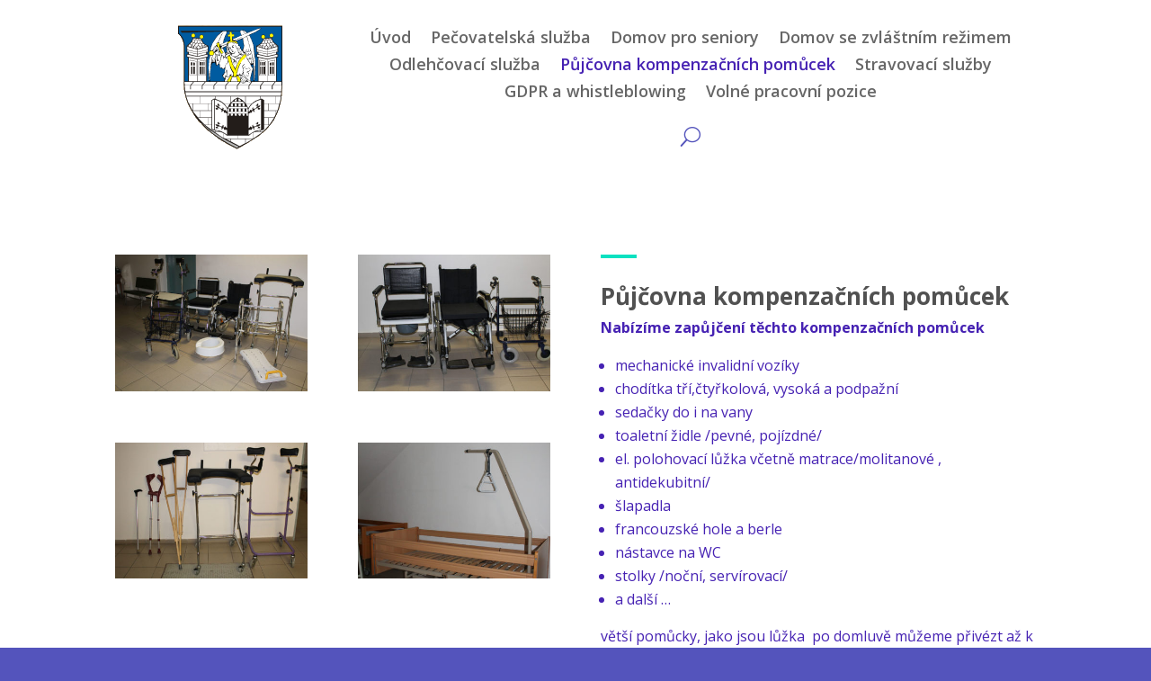

--- FILE ---
content_type: text/css
request_url: https://soc-sluzbymestadomazlice.cz/wp-content/et-cache/199/et-core-unified-199.min.css?ver=1768021016
body_size: -43
content:
@media (min-width:980px){.et_pb_menu_0_tb_header .et_pb_menu__icon.et_pb_menu__search-button{margin-top:25px}}